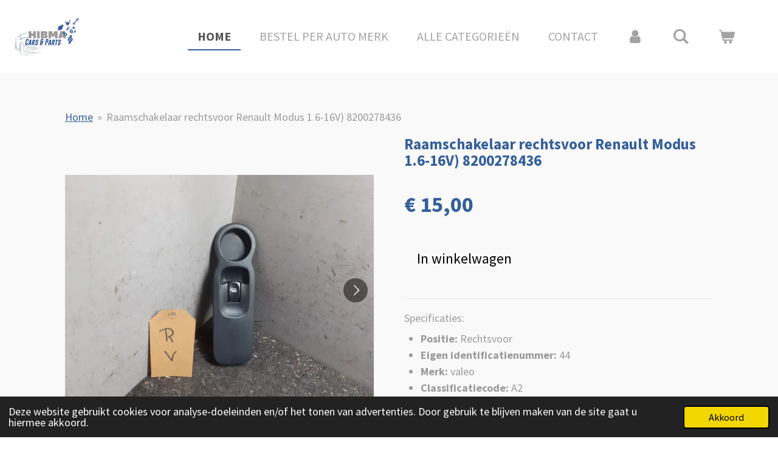

--- FILE ---
content_type: text/html; charset=UTF-8
request_url: https://www.hibmacarsenparts.nl/product/4193164/raamschakelaar-rechtsvoor-renault-modus-1-6-16v-8200278436
body_size: 13195
content:
<!DOCTYPE html>
<html lang="nl">
    <head>
        <meta http-equiv="Content-Type" content="text/html; charset=utf-8">
        <meta name="viewport" content="width=device-width, initial-scale=1.0, maximum-scale=5.0">
        <meta http-equiv="X-UA-Compatible" content="IE=edge">
        <link rel="canonical" href="https://www.hibmacarsenparts.nl/product/4193164/raamschakelaar-rechtsvoor-renault-modus-1-6-16v-8200278436">
        <link rel="sitemap" type="application/xml" href="https://www.hibmacarsenparts.nl/sitemap.xml">
        <meta property="og:title" content="Raamschakelaar rechtsvoor Renault Modus 1.6-16V) 8200278436">
        <meta property="og:url" content="https://www.hibmacarsenparts.nl/product/4193164/raamschakelaar-rechtsvoor-renault-modus-1-6-16v-8200278436">
        <base href="https://www.hibmacarsenparts.nl/">
        <meta name="description" property="og:description" content="Specificaties:Positie: Rechtsvoor
Eigen identificatienummer: 44
Merk: valeo
Classificatiecode: A2
Aantal deuren: 5


Onderdeelnummer:
8200278436

Dit onderdeel is o.a. geschikt voor:Renault Modus • (&#039;04-&#039;12)
">
                <script nonce="18a9b2db4eb44134a441dd099e68e817">
            
            window.JOUWWEB = window.JOUWWEB || {};
            window.JOUWWEB.application = window.JOUWWEB.application || {};
            window.JOUWWEB.application = {"backends":[{"domain":"jouwweb.nl","freeDomain":"jouwweb.site"},{"domain":"webador.com","freeDomain":"webadorsite.com"},{"domain":"webador.de","freeDomain":"webadorsite.com"},{"domain":"webador.fr","freeDomain":"webadorsite.com"},{"domain":"webador.es","freeDomain":"webadorsite.com"},{"domain":"webador.it","freeDomain":"webadorsite.com"},{"domain":"jouwweb.be","freeDomain":"jouwweb.site"},{"domain":"webador.ie","freeDomain":"webadorsite.com"},{"domain":"webador.co.uk","freeDomain":"webadorsite.com"},{"domain":"webador.at","freeDomain":"webadorsite.com"},{"domain":"webador.be","freeDomain":"webadorsite.com"},{"domain":"webador.ch","freeDomain":"webadorsite.com"},{"domain":"webador.ch","freeDomain":"webadorsite.com"},{"domain":"webador.mx","freeDomain":"webadorsite.com"},{"domain":"webador.com","freeDomain":"webadorsite.com"},{"domain":"webador.dk","freeDomain":"webadorsite.com"},{"domain":"webador.se","freeDomain":"webadorsite.com"},{"domain":"webador.no","freeDomain":"webadorsite.com"},{"domain":"webador.fi","freeDomain":"webadorsite.com"},{"domain":"webador.ca","freeDomain":"webadorsite.com"},{"domain":"webador.ca","freeDomain":"webadorsite.com"},{"domain":"webador.pl","freeDomain":"webadorsite.com"},{"domain":"webador.com.au","freeDomain":"webadorsite.com"},{"domain":"webador.nz","freeDomain":"webadorsite.com"}],"editorLocale":"nl-NL","editorTimezone":"Europe\/Amsterdam","editorLanguage":"nl","analytics4TrackingId":"G-E6PZPGE4QM","analyticsDimensions":[],"backendDomain":"www.jouwweb.nl","backendShortDomain":"jouwweb.nl","backendKey":"jouwweb-nl","freeWebsiteDomain":"jouwweb.site","noSsl":false,"build":{"reference":"c472a8e"},"linkHostnames":["www.jouwweb.nl","www.webador.com","www.webador.de","www.webador.fr","www.webador.es","www.webador.it","www.jouwweb.be","www.webador.ie","www.webador.co.uk","www.webador.at","www.webador.be","www.webador.ch","fr.webador.ch","www.webador.mx","es.webador.com","www.webador.dk","www.webador.se","www.webador.no","www.webador.fi","www.webador.ca","fr.webador.ca","www.webador.pl","www.webador.com.au","www.webador.nz"],"assetsUrl":"https:\/\/assets.jwwb.nl","loginUrl":"https:\/\/www.jouwweb.nl\/inloggen","publishUrl":"https:\/\/www.jouwweb.nl\/v2\/website\/1575089\/publish-proxy","adminUserOrIp":false,"pricing":{"plans":{"lite":{"amount":"700","currency":"EUR"},"pro":{"amount":"1200","currency":"EUR"},"business":{"amount":"2400","currency":"EUR"}},"yearlyDiscount":{"price":{"amount":"4800","currency":"EUR"},"ratio":0.17,"percent":"17%","discountPrice":{"amount":"4800","currency":"EUR"},"termPricePerMonth":{"amount":"2400","currency":"EUR"},"termPricePerYear":{"amount":"24000","currency":"EUR"}}},"hcUrl":{"add-product-variants":"https:\/\/help.jouwweb.nl\/hc\/nl\/articles\/28594307773201","basic-vs-advanced-shipping":"https:\/\/help.jouwweb.nl\/hc\/nl\/articles\/28594268794257","html-in-head":"https:\/\/help.jouwweb.nl\/hc\/nl\/articles\/28594336422545","link-domain-name":"https:\/\/help.jouwweb.nl\/hc\/nl\/articles\/28594325307409","optimize-for-mobile":"https:\/\/help.jouwweb.nl\/hc\/nl\/articles\/28594312927121","seo":"https:\/\/help.jouwweb.nl\/hc\/nl\/sections\/28507243966737","transfer-domain-name":"https:\/\/help.jouwweb.nl\/hc\/nl\/articles\/28594325232657","website-not-secure":"https:\/\/help.jouwweb.nl\/hc\/nl\/articles\/28594252935825"}};
            window.JOUWWEB.brand = {"type":"jouwweb","name":"JouwWeb","domain":"JouwWeb.nl","supportEmail":"support@jouwweb.nl"};
                    
                window.JOUWWEB = window.JOUWWEB || {};
                window.JOUWWEB.websiteRendering = {"locale":"nl-NL","timezone":"Europe\/Amsterdam","routes":{"api\/upload\/product-field":"\/_api\/upload\/product-field","checkout\/cart":"\/winkelwagen","payment":"\/bestelling-afronden\/:publicOrderId","payment\/forward":"\/bestelling-afronden\/:publicOrderId\/forward","public-order":"\/bestelling\/:publicOrderId","checkout\/authorize":"\/winkelwagen\/authorize\/:gateway","wishlist":"\/verlanglijst"}};
                                                    window.JOUWWEB.website = {"id":1575089,"locale":"nl-NL","enabled":true,"title":"Hibma Cars en Parts","hasTitle":true,"roleOfLoggedInUser":null,"ownerLocale":"nl-NL","plan":"business","freeWebsiteDomain":"jouwweb.site","backendKey":"jouwweb-nl","currency":"EUR","defaultLocale":"nl-NL","url":"https:\/\/www.hibmacarsenparts.nl\/","homepageSegmentId":5907520,"category":"webshop","isOffline":false,"isPublished":true,"locales":["nl-NL"],"allowed":{"ads":false,"credits":true,"externalLinks":true,"slideshow":true,"customDefaultSlideshow":true,"hostedAlbums":true,"moderators":true,"mailboxQuota":10,"statisticsVisitors":true,"statisticsDetailed":true,"statisticsMonths":-1,"favicon":true,"password":true,"freeDomains":0,"freeMailAccounts":1,"canUseLanguages":false,"fileUpload":true,"legacyFontSize":false,"webshop":true,"products":-1,"imageText":false,"search":true,"audioUpload":true,"videoUpload":5000,"allowDangerousForms":false,"allowHtmlCode":true,"mobileBar":true,"sidebar":true,"poll":false,"allowCustomForms":true,"allowBusinessListing":true,"allowCustomAnalytics":true,"allowAccountingLink":true,"digitalProducts":true,"sitemapElement":true},"mobileBar":{"enabled":true,"theme":"accent","email":{"active":true,"value":"das.auto@live.nl"},"location":{"active":true,"value":"Kalkh\u00faswei 14, 9295 KN Westergeest, Nederland"},"phone":{"active":false},"whatsapp":{"active":true,"value":"+31634528414"},"social":{"active":true,"network":"facebook","value":"HIBMA-Cars-Parts-2289303234449319"}},"webshop":{"enabled":true,"currency":"EUR","taxEnabled":false,"taxInclusive":true,"vatDisclaimerVisible":false,"orderNotice":"<p>Indien je speciale wensen hebt kun je deze doorgeven via het Opmerkingen-veld in de laatste stap.<br \/>\r\n<br \/>\r\nBestel je vanuit en naar Belgi\u00eb of Duitsland? Houd er rekening mee dat er extra geld in rekening kan  worden gebracht.\u00a0<br \/>\r\n<br \/>\r\nIf you have special wishes, you can pass them on via the comments field (opmerkingen) in the last step.<br \/>\r\n<br \/>\r\nDo you order from Portugal, Belgium or Germany? We may charge additional costs for shipping<br \/>\r\n<br \/>\r\nNederland: 1 - 10 kg \u20ac8,50 | 10 - 23 kg \u20ac15,-<br \/>\r\n<br \/>\r\nPortugal, Duitsland &amp; Belgi\u00eb: 1-2 kg \u20ac9,30 | 2-5 kg | \u20ac19,50 | 5-10 kg \u20ac25,- | 10-20 kg \u20ac34,- | 20 - 23 kg \u20ac45,-<\/p>","orderConfirmation":"<p>Hartelijk bedankt voor je bestelling! Je ontvangt zo spoedig mogelijk bericht van ons over de afhandeling van je bestelling.<br \/>\r\n<br \/>\r\nThank you for your order! You will receive a message from us as soon as possible about the processing of your order.<\/p>","freeShipping":false,"freeShippingAmount":"0.00","shippingDisclaimerVisible":false,"pickupAllowed":true,"couponAllowed":false,"detailsPageAvailable":true,"socialMediaVisible":true,"termsPage":5928120,"termsPageUrl":"\/contact\/algemene-voorwaarden","extraTerms":null,"pricingVisible":true,"orderButtonVisible":true,"shippingAdvanced":true,"shippingAdvancedBackEnd":true,"soldOutVisible":false,"backInStockNotificationEnabled":false,"canAddProducts":true,"nextOrderNumber":1072,"allowedServicePoints":[],"sendcloudConfigured":true,"sendcloudFallbackPublicKey":"a3d50033a59b4a598f1d7ce7e72aafdf","taxExemptionAllowed":true,"invoiceComment":null,"emptyCartVisible":true,"minimumOrderPrice":null,"productNumbersEnabled":false,"wishlistEnabled":false,"hideTaxOnCart":false},"isTreatedAsWebshop":true};                            window.JOUWWEB.cart = {"products":[],"coupon":null,"shippingCountryCode":null,"shippingChoice":null,"breakdown":[]};                            window.JOUWWEB.scripts = ["website-rendering\/webshop"];                        window.parent.JOUWWEB.colorPalette = window.JOUWWEB.colorPalette;
        </script>
                <title>Raamschakelaar rechtsvoor Renault Modus 1.6-16V) 8200278436</title>
                                            <link href="https://primary.jwwb.nl/public/g/l/k/temp-ajeocwfiuilccjcuywbe/touch-icon-iphone.png?bust=1597129445" rel="apple-touch-icon" sizes="60x60">                                                <link href="https://primary.jwwb.nl/public/g/l/k/temp-ajeocwfiuilccjcuywbe/touch-icon-ipad.png?bust=1597129445" rel="apple-touch-icon" sizes="76x76">                                                <link href="https://primary.jwwb.nl/public/g/l/k/temp-ajeocwfiuilccjcuywbe/touch-icon-iphone-retina.png?bust=1597129445" rel="apple-touch-icon" sizes="120x120">                                                <link href="https://primary.jwwb.nl/public/g/l/k/temp-ajeocwfiuilccjcuywbe/touch-icon-ipad-retina.png?bust=1597129445" rel="apple-touch-icon" sizes="152x152">                                                <link href="https://primary.jwwb.nl/public/g/l/k/temp-ajeocwfiuilccjcuywbe/favicon.png?bust=1597129445" rel="shortcut icon">                                                <link href="https://primary.jwwb.nl/public/g/l/k/temp-ajeocwfiuilccjcuywbe/favicon.png?bust=1597129445" rel="icon">                                        <meta property="og:image" content="https&#x3A;&#x2F;&#x2F;primary.jwwb.nl&#x2F;public&#x2F;g&#x2F;l&#x2F;k&#x2F;temp-ajeocwfiuilccjcuywbe&#x2F;3wbpeg&#x2F;RaamschakelaarRV.jpg&#x3F;enable-io&#x3D;true&amp;enable&#x3D;upscale&amp;fit&#x3D;bounds&amp;width&#x3D;1200">
                    <meta property="og:image" content="https&#x3A;&#x2F;&#x2F;primary.jwwb.nl&#x2F;public&#x2F;g&#x2F;l&#x2F;k&#x2F;temp-ajeocwfiuilccjcuywbe&#x2F;8gt0t6&#x2F;RaamschakelaarRV2-2.jpg&#x3F;enable-io&#x3D;true&amp;enable&#x3D;upscale&amp;fit&#x3D;bounds&amp;width&#x3D;1200">
                    <meta property="og:image" content="https&#x3A;&#x2F;&#x2F;primary.jwwb.nl&#x2F;public&#x2F;g&#x2F;l&#x2F;k&#x2F;temp-ajeocwfiuilccjcuywbe&#x2F;yc51zv&#x2F;nietgoed-300x202.png">
                                    <meta name="twitter:card" content="summary_large_image">
                        <meta property="twitter:image" content="https&#x3A;&#x2F;&#x2F;primary.jwwb.nl&#x2F;public&#x2F;g&#x2F;l&#x2F;k&#x2F;temp-ajeocwfiuilccjcuywbe&#x2F;3wbpeg&#x2F;RaamschakelaarRV.jpg&#x3F;enable-io&#x3D;true&amp;enable&#x3D;upscale&amp;fit&#x3D;bounds&amp;width&#x3D;1200">
                                                    <script src="https://www.google.com/recaptcha/enterprise.js?hl=nl&amp;render=explicit" nonce="18a9b2db4eb44134a441dd099e68e817" data-turbo-track="reload"></script>
<script src="https://plausible.io/js/script.manual.js" nonce="18a9b2db4eb44134a441dd099e68e817" data-turbo-track="reload" defer data-domain="shard14.jouwweb.nl"></script>
<link rel="stylesheet" type="text/css" href="https://gfonts.jwwb.nl/css?display=fallback&amp;family=Source+Sans+Pro%3A400%2C700%2C400italic%2C700italic" nonce="18a9b2db4eb44134a441dd099e68e817" data-turbo-track="dynamic">
<script src="https://assets.jwwb.nl/assets/build/website-rendering/nl-NL.js?bust=af8dcdef13a1895089e9" nonce="18a9b2db4eb44134a441dd099e68e817" data-turbo-track="reload" defer></script>
<script src="https://assets.jwwb.nl/assets/website-rendering/runtime.d9e65c74d3b5e295ad0f.js?bust=5de238b33c4b1a20f3c0" nonce="18a9b2db4eb44134a441dd099e68e817" data-turbo-track="reload" defer></script>
<script src="https://assets.jwwb.nl/assets/website-rendering/103.3d75ec3708e54af67f50.js?bust=cb0aa3c978e146edbd0d" nonce="18a9b2db4eb44134a441dd099e68e817" data-turbo-track="reload" defer></script>
<script src="https://assets.jwwb.nl/assets/website-rendering/main.6c004a767490927f72a8.js?bust=0aecfeb21e6e5b700b49" nonce="18a9b2db4eb44134a441dd099e68e817" data-turbo-track="reload" defer></script>
<link rel="preload" href="https://assets.jwwb.nl/assets/website-rendering/styles.f78188d346eb1faf64a5.css?bust=7a6e6f2cb6becdc09bb5" as="style">
<link rel="preload" href="https://assets.jwwb.nl/assets/website-rendering/fonts/icons-website-rendering/font/website-rendering.woff2?bust=bd2797014f9452dadc8e" as="font" crossorigin>
<link rel="preconnect" href="https://gfonts.jwwb.nl">
<link rel="stylesheet" type="text/css" href="https://assets.jwwb.nl/assets/website-rendering/styles.f78188d346eb1faf64a5.css?bust=7a6e6f2cb6becdc09bb5" nonce="18a9b2db4eb44134a441dd099e68e817" data-turbo-track="dynamic">
<link rel="preconnect" href="https://assets.jwwb.nl">
<link rel="stylesheet" type="text/css" href="https://primary.jwwb.nl/public/g/l/k/temp-ajeocwfiuilccjcuywbe/style.css?bust=1767908094" nonce="18a9b2db4eb44134a441dd099e68e817" data-turbo-track="dynamic">    </head>
    <body
        id="top"
        class="jw-is-no-slideshow jw-header-is-image jw-is-segment-product jw-is-frontend jw-is-no-sidebar jw-is-no-messagebar jw-is-no-touch-device jw-is-no-mobile"
                                    data-jouwweb-page="4193164"
                                                data-jouwweb-segment-id="4193164"
                                                data-jouwweb-segment-type="product"
                                                data-template-threshold="960"
                                                data-template-name="business-banner"
                            itemscope
        itemtype="https://schema.org/Product"
    >
                                    <meta itemprop="url" content="https://www.hibmacarsenparts.nl/product/4193164/raamschakelaar-rechtsvoor-renault-modus-1-6-16v-8200278436">
        <div class="jw-background"></div>
        <div class="jw-body">
            <div class="jw-mobile-menu jw-mobile-is-logo js-mobile-menu">
            <button
            type="button"
            class="jw-mobile-menu__button jw-mobile-toggle"
            aria-label="Open / sluit menu"
        >
            <span class="jw-icon-burger"></span>
        </button>
        <div class="jw-mobile-header jw-mobile-header--image">
        <a            class="jw-mobile-header-content"
                            href="/"
                        >
                            <img class="jw-mobile-logo jw-mobile-logo--square" src="https://primary.jwwb.nl/public/g/l/k/temp-ajeocwfiuilccjcuywbe/t9xl63/image.png?enable-io=true&amp;enable=upscale&amp;height=70" srcset="https://primary.jwwb.nl/public/g/l/k/temp-ajeocwfiuilccjcuywbe/t9xl63/image.png?enable-io=true&amp;enable=upscale&amp;height=70 1x, https://primary.jwwb.nl/public/g/l/k/temp-ajeocwfiuilccjcuywbe/t9xl63/image.png?enable-io=true&amp;enable=upscale&amp;height=140&amp;quality=70 2x" alt="Hibma Cars en Parts" title="Hibma Cars en Parts">                                </a>
    </div>

        <a
        href="/winkelwagen"
        class="jw-mobile-menu__button jw-mobile-header-cart">
        <span class="jw-icon-badge-wrapper">
            <span class="website-rendering-icon-basket"></span>
            <span class="jw-icon-badge hidden"></span>
        </span>
    </a>
    
    </div>
    <div class="jw-mobile-menu-search jw-mobile-menu-search--hidden">
        <form
            action="/zoeken"
            method="get"
            class="jw-mobile-menu-search__box"
        >
            <input
                type="text"
                name="q"
                value=""
                placeholder="Zoeken..."
                class="jw-mobile-menu-search__input"
            >
            <button type="submit" class="jw-btn jw-btn--style-flat jw-mobile-menu-search__button">
                <span class="website-rendering-icon-search"></span>
            </button>
            <button type="button" class="jw-btn jw-btn--style-flat jw-mobile-menu-search__button js-cancel-search">
                <span class="website-rendering-icon-cancel"></span>
            </button>
        </form>
    </div>
            <script nonce="18a9b2db4eb44134a441dd099e68e817">
    JOUWWEB.templateConfig = {
        header: {
            mobileSelector: '.jw-mobile-menu',
            updatePusher: function (headerHeight, state) {
                $('.jw-menu-clone').css('top', headerHeight);
            },
        },
    };
</script>
<header class="header-wrap js-topbar-content-container">
    <div class="header">
        <div class="jw-header-logo">
            <div
    id="jw-header-image-container"
    class="jw-header jw-header-image jw-header-image-toggle"
    style="flex-basis: 113px; max-width: 113px; flex-shrink: 1;"
>
            <a href="/">
        <img id="jw-header-image" data-image-id="29350735" srcset="https://primary.jwwb.nl/public/g/l/k/temp-ajeocwfiuilccjcuywbe/t9xl63/image.png?enable-io=true&amp;width=113 113w, https://primary.jwwb.nl/public/g/l/k/temp-ajeocwfiuilccjcuywbe/t9xl63/image.png?enable-io=true&amp;width=226 226w" class="jw-header-image" title="Hibma Cars en Parts" style="max-height: 80px;" sizes="113px" width="113" height="80" intrinsicsize="113.00 x 80.00" alt="Hibma Cars en Parts">                </a>
    </div>
        <div
    class="jw-header jw-header-title-container jw-header-text jw-header-text-toggle"
    data-stylable="true"
>
    <a        id="jw-header-title"
        class="jw-header-title"
                    href="/"
            >
        Hibma Cars en Parts    </a>
</div>
</div>
    </div>
    <nav class="menu jw-menu-copy">
        <ul
    id="jw-menu"
    class="jw-menu jw-menu-horizontal"
            >
            <li
    class="jw-menu-item jw-menu-is-active"
>
        <a        class="jw-menu-link js-active-menu-item"
        href="/"                                            data-page-link-id="5907520"
                            >
                <span class="">
            Home        </span>
            </a>
                </li>
            <li
    class="jw-menu-item"
>
        <a        class="jw-menu-link"
        href="/bestel-per-auto-merk-1"                                            data-page-link-id="7464261"
                            >
                <span class="">
            Bestel per auto merk        </span>
            </a>
                </li>
            <li
    class="jw-menu-item"
>
        <a        class="jw-menu-link"
        href="/alle-categorieen-1"                                            data-page-link-id="7716352"
                            >
                <span class="">
            Alle categorieën        </span>
            </a>
                </li>
            <li
    class="jw-menu-item"
>
        <a        class="jw-menu-link"
        href="/contact"                                            data-page-link-id="5928118"
                            >
                <span class="">
            Contact        </span>
            </a>
                </li>
            <li
    class="jw-menu-item"
>
        <a        class="jw-menu-link jw-menu-link--icon"
        href="/account"                                                            title="Account"
            >
                                <span class="website-rendering-icon-user"></span>
                            <span class="hidden-desktop-horizontal-menu">
            Account        </span>
            </a>
                </li>
            <li
    class="jw-menu-item jw-menu-search-item"
>
        <button        class="jw-menu-link jw-menu-link--icon jw-text-button"
                                                                    title="Zoeken"
            >
                                <span class="website-rendering-icon-search"></span>
                            <span class="hidden-desktop-horizontal-menu">
            Zoeken        </span>
            </button>
                
            <div class="jw-popover-container jw-popover-container--inline is-hidden">
                <div class="jw-popover-backdrop"></div>
                <div class="jw-popover">
                    <div class="jw-popover__arrow"></div>
                    <div class="jw-popover__content jw-section-white">
                        <form  class="jw-search" action="/zoeken" method="get">
                            
                            <input class="jw-search__input" type="text" name="q" value="" placeholder="Zoeken..." >
                            <button class="jw-search__submit" type="submit">
                                <span class="website-rendering-icon-search"></span>
                            </button>
                        </form>
                    </div>
                </div>
            </div>
                        </li>
            <li
    class="jw-menu-item js-menu-cart-item "
>
        <a        class="jw-menu-link jw-menu-link--icon"
        href="/winkelwagen"                                                            title="Winkelwagen"
            >
                                    <span class="jw-icon-badge-wrapper">
                        <span class="website-rendering-icon-basket"></span>
                                            <span class="jw-icon-badge hidden">
                    0                </span>
                            <span class="hidden-desktop-horizontal-menu">
            Winkelwagen        </span>
            </a>
                </li>
    
    </ul>

    <script nonce="18a9b2db4eb44134a441dd099e68e817" id="jw-mobile-menu-template" type="text/template">
        <ul id="jw-menu" class="jw-menu jw-menu-horizontal jw-menu-spacing--mobile-bar">
                            <li
    class="jw-menu-item jw-menu-search-item"
>
                
                 <li class="jw-menu-item jw-mobile-menu-search-item">
                    <form class="jw-search" action="/zoeken" method="get">
                        <input class="jw-search__input" type="text" name="q" value="" placeholder="Zoeken...">
                        <button class="jw-search__submit" type="submit">
                            <span class="website-rendering-icon-search"></span>
                        </button>
                    </form>
                </li>
                        </li>
                            <li
    class="jw-menu-item jw-menu-is-active"
>
        <a        class="jw-menu-link js-active-menu-item"
        href="/"                                            data-page-link-id="5907520"
                            >
                <span class="">
            Home        </span>
            </a>
                </li>
                            <li
    class="jw-menu-item"
>
        <a        class="jw-menu-link"
        href="/bestel-per-auto-merk-1"                                            data-page-link-id="7464261"
                            >
                <span class="">
            Bestel per auto merk        </span>
            </a>
                </li>
                            <li
    class="jw-menu-item"
>
        <a        class="jw-menu-link"
        href="/alle-categorieen-1"                                            data-page-link-id="7716352"
                            >
                <span class="">
            Alle categorieën        </span>
            </a>
                </li>
                            <li
    class="jw-menu-item"
>
        <a        class="jw-menu-link"
        href="/contact"                                            data-page-link-id="5928118"
                            >
                <span class="">
            Contact        </span>
            </a>
                </li>
                            <li
    class="jw-menu-item"
>
        <a        class="jw-menu-link jw-menu-link--icon"
        href="/account"                                                            title="Account"
            >
                                <span class="website-rendering-icon-user"></span>
                            <span class="hidden-desktop-horizontal-menu">
            Account        </span>
            </a>
                </li>
            
                    </ul>
    </script>
    </nav>
</header>
<div class="main-content">
    
<main class="block-content">
    <div data-section-name="content" class="jw-section jw-section-content jw-responsive">
        <div class="jw-strip jw-strip--default jw-strip--style-color jw-strip--primary jw-strip--color-default jw-strip--padding-start"><div class="jw-strip__content-container"><div class="jw-strip__content jw-responsive">    
                        <nav class="jw-breadcrumbs" aria-label="Kruimelpad"><ol><li><a href="/" class="jw-breadcrumbs__link">Home</a></li><li><span class="jw-breadcrumbs__separator" aria-hidden="true">&raquo;</span><a href="/product/4193164/raamschakelaar-rechtsvoor-renault-modus-1-6-16v-8200278436" class="jw-breadcrumbs__link jw-breadcrumbs__link--current" aria-current="page">Raamschakelaar rechtsvoor Renault Modus 1.6-16V) 8200278436</a></li></ol></nav>    <div
        class="product-page js-product-container"
        data-webshop-product="&#x7B;&quot;id&quot;&#x3A;4193164,&quot;title&quot;&#x3A;&quot;Raamschakelaar&#x20;rechtsvoor&#x20;Renault&#x20;Modus&#x20;1.6-16V&#x29;&#x20;8200278436&quot;,&quot;url&quot;&#x3A;&quot;&#x5C;&#x2F;product&#x5C;&#x2F;4193164&#x5C;&#x2F;raamschakelaar-rechtsvoor-renault-modus-1-6-16v-8200278436&quot;,&quot;variants&quot;&#x3A;&#x5B;&#x7B;&quot;id&quot;&#x3A;14196601,&quot;stock&quot;&#x3A;1,&quot;limited&quot;&#x3A;true,&quot;propertyValueIds&quot;&#x3A;&#x5B;&#x5D;&#x7D;&#x5D;,&quot;image&quot;&#x3A;&#x7B;&quot;id&quot;&#x3A;40896248,&quot;url&quot;&#x3A;&quot;https&#x3A;&#x5C;&#x2F;&#x5C;&#x2F;primary.jwwb.nl&#x5C;&#x2F;public&#x5C;&#x2F;g&#x5C;&#x2F;l&#x5C;&#x2F;k&#x5C;&#x2F;temp-ajeocwfiuilccjcuywbe&#x5C;&#x2F;RaamschakelaarRV.jpg&quot;,&quot;width&quot;&#x3A;800,&quot;height&quot;&#x3A;600&#x7D;&#x7D;"
        data-is-detail-view="1"
    >
                <div class="product-page__top">
            <h1 class="product-page__heading" itemprop="name">
                Raamschakelaar rechtsvoor Renault Modus 1.6-16V) 8200278436            </h1>
                                </div>
                                <div class="product-page__image-container">
                <div
                    class="image-gallery"
                    role="group"
                    aria-roledescription="carousel"
                    aria-label="Productafbeeldingen"
                >
                    <div class="image-gallery__main">
                        <div
                            class="image-gallery__slides"
                            aria-live="polite"
                            aria-atomic="false"
                        >
                                                                                            <div
                                    class="image-gallery__slide-container"
                                    role="group"
                                    aria-roledescription="slide"
                                    aria-hidden="false"
                                    aria-label="1 van 2"
                                >
                                    <a
                                        class="image-gallery__slide-item"
                                        href="https://primary.jwwb.nl/public/g/l/k/temp-ajeocwfiuilccjcuywbe/3wbpeg/RaamschakelaarRV.jpg"
                                        data-width="1920"
                                        data-height="1440"
                                        data-image-id="40896248"
                                        tabindex="0"
                                    >
                                        <div class="image-gallery__slide-image">
                                            <img
                                                                                                    itemprop="image"
                                                    alt="Raamschakelaar&#x20;rechtsvoor&#x20;Renault&#x20;Modus&#x20;1.6-16V&#x29;&#x20;8200278436"
                                                                                                src="https://primary.jwwb.nl/public/g/l/k/temp-ajeocwfiuilccjcuywbe/RaamschakelaarRV.jpg?enable-io=true&enable=upscale&width=600"
                                                srcset="https://primary.jwwb.nl/public/g/l/k/temp-ajeocwfiuilccjcuywbe/3wbpeg/RaamschakelaarRV.jpg?enable-io=true&width=600 600w"
                                                sizes="(min-width: 960px) 50vw, 100vw"
                                                width="1920"
                                                height="1440"
                                            >
                                        </div>
                                    </a>
                                </div>
                                                                                            <div
                                    class="image-gallery__slide-container"
                                    role="group"
                                    aria-roledescription="slide"
                                    aria-hidden="true"
                                    aria-label="2 van 2"
                                >
                                    <a
                                        class="image-gallery__slide-item"
                                        href="https://primary.jwwb.nl/public/g/l/k/temp-ajeocwfiuilccjcuywbe/8gt0t6/RaamschakelaarRV2-2.jpg"
                                        data-width="1920"
                                        data-height="1440"
                                        data-image-id="40896250"
                                        tabindex="-1"
                                    >
                                        <div class="image-gallery__slide-image">
                                            <img
                                                                                                    alt=""
                                                                                                src="https://primary.jwwb.nl/public/g/l/k/temp-ajeocwfiuilccjcuywbe/RaamschakelaarRV2-2.jpg?enable-io=true&enable=upscale&width=600"
                                                srcset="https://primary.jwwb.nl/public/g/l/k/temp-ajeocwfiuilccjcuywbe/8gt0t6/RaamschakelaarRV2-2.jpg?enable-io=true&width=600 600w"
                                                sizes="(min-width: 960px) 50vw, 100vw"
                                                width="1920"
                                                height="1440"
                                            >
                                        </div>
                                    </a>
                                </div>
                                                    </div>
                        <div class="image-gallery__controls">
                            <button
                                type="button"
                                class="image-gallery__control image-gallery__control--prev image-gallery__control--disabled"
                                aria-label="Vorige afbeelding"
                            >
                                <span class="website-rendering-icon-left-open-big"></span>
                            </button>
                            <button
                                type="button"
                                class="image-gallery__control image-gallery__control--next"
                                aria-label="Volgende afbeelding"
                            >
                                <span class="website-rendering-icon-right-open-big"></span>
                            </button>
                        </div>
                    </div>
                                            <div
                            class="image-gallery__thumbnails"
                            role="group"
                            aria-label="Kies afbeelding om weer te geven."
                        >
                                                                                            <a
                                    class="image-gallery__thumbnail-item image-gallery__thumbnail-item--active"
                                    role="button"
                                    aria-disabled="true"
                                    aria-label="1 van 2"
                                    href="https://primary.jwwb.nl/public/g/l/k/temp-ajeocwfiuilccjcuywbe/3wbpeg/RaamschakelaarRV.jpg"
                                    data-image-id="40896248"
                                >
                                    <div class="image-gallery__thumbnail-image">
                                        <img
                                            srcset="https://primary.jwwb.nl/public/g/l/k/temp-ajeocwfiuilccjcuywbe/RaamschakelaarRV.jpg?enable-io=true&enable=upscale&fit=bounds&width=100&height=100 1x, https://primary.jwwb.nl/public/g/l/k/temp-ajeocwfiuilccjcuywbe/RaamschakelaarRV.jpg?enable-io=true&enable=upscale&fit=bounds&width=200&height=200 2x"
                                            alt=""
                                            width="100"
                                            height="100"
                                        >
                                    </div>
                                </a>
                                                                                            <a
                                    class="image-gallery__thumbnail-item"
                                    role="button"
                                    aria-disabled="false"
                                    aria-label="2 van 2"
                                    href="https://primary.jwwb.nl/public/g/l/k/temp-ajeocwfiuilccjcuywbe/8gt0t6/RaamschakelaarRV2-2.jpg"
                                    data-image-id="40896250"
                                >
                                    <div class="image-gallery__thumbnail-image">
                                        <img
                                            srcset="https://primary.jwwb.nl/public/g/l/k/temp-ajeocwfiuilccjcuywbe/RaamschakelaarRV2-2.jpg?enable-io=true&enable=upscale&fit=bounds&width=100&height=100 1x, https://primary.jwwb.nl/public/g/l/k/temp-ajeocwfiuilccjcuywbe/RaamschakelaarRV2-2.jpg?enable-io=true&enable=upscale&fit=bounds&width=200&height=200 2x"
                                            alt=""
                                            width="100"
                                            height="100"
                                        >
                                    </div>
                                </a>
                                                    </div>
                                    </div>
            </div>
                <div class="product-page__container">
            <div itemprop="offers" itemscope itemtype="https://schema.org/Offer">
                                <meta itemprop="availability" content="https://schema.org/InStock">
                                                        <meta itemprop="price" content="15.00">
                    <meta itemprop="priceCurrency" content="EUR">
                    <div class="product-page__price-container">
                        <div class="product__price js-product-container__price">
                            <span class="product__price__price">€ 15,00</span>
                        </div>
                        <div class="product__free-shipping-motivator js-product-container__free-shipping-motivator"></div>
                    </div>
                                                </div>
                                    <div class="product-page__button-container">
                                <button
    type="button"
    class="jw-btn product__add-to-cart js-product-container__button jw-btn--size-default"
    title="In&#x20;winkelwagen"
        >
    <span>In winkelwagen</span>
</button>
                            </div>
            <div class="product-page__button-notice hidden js-product-container__button-notice"></div>
            
                            <div class="product-page__description" itemprop="description">
                                        <p>Specificaties:</p>
<ul>
<li><strong>Positie:</strong><span>&nbsp;</span>Rechtsvoor</li>
<li><strong>Eigen identificatienummer:</strong><span>&nbsp;</span>44</li>
<li><strong>Merk:</strong><span>&nbsp;</span>valeo</li>
<li><strong>Classificatiecode:</strong><span>&nbsp;</span>A2</li>
<li><strong>Aantal deuren:</strong><span>&nbsp;</span>5</li>
</ul>
<p><em>Onderdeelnummer:<br />8200278436<br /><br />Dit onderdeel is o.a. geschikt voor:<strong>Renault Modus &bull; ('04-'12)</strong></em></p>                </div>
                                                    <div class="product-page__social">
                    <div
    id="jw-element-"
    data-jw-element-id=""
        class="jw-tree-node jw-element jw-social-share jw-node-is-first-child jw-node-is-last-child"
>
    <div class="jw-element-social-share" style="text-align: left">
    <div class="share-button-container share-button-container--buttons-mini share-button-container--align-left jw-element-content">
                                                                <a
                    class="share-button share-button--facebook jw-element-social-share-button jw-element-social-share-button-facebook "
                                            href=""
                        data-href-template="http://www.facebook.com/sharer/sharer.php?u=[url]"
                                                            rel="nofollow noopener noreferrer"
                    target="_blank"
                >
                    <span class="share-button__icon website-rendering-icon-facebook"></span>
                    <span class="share-button__label">Delen</span>
                </a>
                                                                            <a
                    class="share-button share-button--twitter jw-element-social-share-button jw-element-social-share-button-twitter "
                                            href=""
                        data-href-template="http://x.com/intent/post?text=[url]"
                                                            rel="nofollow noopener noreferrer"
                    target="_blank"
                >
                    <span class="share-button__icon website-rendering-icon-x-logo"></span>
                    <span class="share-button__label">Deel</span>
                </a>
                                                                            <a
                    class="share-button share-button--linkedin jw-element-social-share-button jw-element-social-share-button-linkedin "
                                            href=""
                        data-href-template="http://www.linkedin.com/shareArticle?mini=true&amp;url=[url]"
                                                            rel="nofollow noopener noreferrer"
                    target="_blank"
                >
                    <span class="share-button__icon website-rendering-icon-linkedin"></span>
                    <span class="share-button__label">Share</span>
                </a>
                                                                                        <a
                    class="share-button share-button--whatsapp jw-element-social-share-button jw-element-social-share-button-whatsapp  share-button--mobile-only"
                                            href=""
                        data-href-template="whatsapp://send?text=[url]"
                                                            rel="nofollow noopener noreferrer"
                    target="_blank"
                >
                    <span class="share-button__icon website-rendering-icon-whatsapp"></span>
                    <span class="share-button__label">Delen</span>
                </a>
                                    </div>
    </div>
</div>                </div>
                    </div>
    </div>

    </div></div></div>
<div class="product-page__content">
    <div
    id="jw-element-116758524"
    data-jw-element-id="116758524"
        class="jw-tree-node jw-element jw-strip-root jw-tree-container jw-node-is-first-child jw-node-is-last-child"
>
    <div
    id="jw-element-346434827"
    data-jw-element-id="346434827"
        class="jw-tree-node jw-element jw-strip jw-tree-container jw-tree-container--empty jw-strip--default jw-strip--style-color jw-strip--color-default jw-strip--padding-both jw-node-is-first-child jw-strip--primary jw-node-is-last-child"
>
    <div class="jw-strip__content-container"><div class="jw-strip__content jw-responsive"></div></div></div></div></div>
            </div>
</main>
    </div>
<footer class="block-footer">
    <div
        data-section-name="footer"
        class="jw-section jw-section-footer jw-responsive"
    >
                <div class="jw-strip jw-strip--default jw-strip--style-color jw-strip--primary jw-strip--color-default jw-strip--padding-both"><div class="jw-strip__content-container"><div class="jw-strip__content jw-responsive">            <div
    id="jw-element-88315995"
    data-jw-element-id="88315995"
        class="jw-tree-node jw-element jw-simple-root jw-tree-container jw-node-is-first-child jw-node-is-last-child"
>
    <div
    id="jw-element-88318644"
    data-jw-element-id="88318644"
        class="jw-tree-node jw-element jw-spacer jw-node-is-first-child"
>
    <div
    class="jw-element-spacer-container "
    style="height: 20px"
>
    </div>
</div><div
    id="jw-element-88315900"
    data-jw-element-id="88315900"
        class="jw-tree-node jw-element jw-columns jw-tree-container jw-tree-horizontal jw-columns--mode-flex"
>
    <div
    id="jw-element-88316145"
    data-jw-element-id="88316145"
            style="width: 50%"
        class="jw-tree-node jw-element jw-column jw-tree-container jw-node-is-first-child jw-responsive lt540 lt600 lt640 lt800"
>
    <div
    id="jw-element-88316238"
    data-jw-element-id="88316238"
        class="jw-tree-node jw-element jw-image-text jw-node-is-first-child"
>
    <div class="jw-element-imagetext-text">
            <h2 class="jw-heading-100">Vragen over een specifiek auto onderdeel? </h2>    </div>
</div><div
    id="jw-element-88332600"
    data-jw-element-id="88332600"
        class="jw-tree-node jw-element jw-spacer"
>
    <div
    class="jw-element-spacer-container "
    style="height: 10px"
>
    </div>
</div><div
    id="jw-element-88316146"
    data-jw-element-id="88316146"
        class="jw-tree-node jw-element jw-contact-form jw-node-is-last-child"
>
                <form method="POST" class="jw-form-container jw-form-horizontal">                                    
                <div class="jw-element-form-group"><label for="jwFormTmALm4_dynamic-form-454621-1772319" class="jw-element-form-label">Naam *</label><div class="jw-element-form-content"><input type="text" name="dynamic-form-454621-1772319" required="required" id="jwFormTmALm4_dynamic-form-454621-1772319" class="form-control&#x20;jw-element-form-input-text" value=""></div></div>                                                
                <div class="jw-element-form-group"><label for="jwFormRuCd2S_dynamic-form-454621-1772325" class="jw-element-form-label">06-nummer *</label><div class="jw-element-form-content"><input type="text" name="dynamic-form-454621-1772325" required="required" id="jwFormRuCd2S_dynamic-form-454621-1772325" class="form-control&#x20;jw-element-form-input-text" value=""></div></div>                                                
                <div class="jw-element-form-group"><label for="jwForm4YDw4R_dynamic-form-454621-1772320" class="jw-element-form-label">E-mailadres *</label><div class="jw-element-form-content"><input type="email" name="dynamic-form-454621-1772320" required="required" id="jwForm4YDw4R_dynamic-form-454621-1772320" class="form-control&#x20;jw-element-form-input-text" value=""></div></div>                                                
                <div class="jw-element-form-group"><label for="jwFormmXRrvs_dynamic-form-454621-1772321" class="jw-element-form-label">Bericht *</label><div class="jw-element-form-content"><textarea name="dynamic-form-454621-1772321" required="required" id="jwFormmXRrvs_dynamic-form-454621-1772321" class="form-control&#x20;jw-element-form-input-text"></textarea></div></div>                                    <div class="hidden"><label for="jwFormLSE2KQ_captcha" class="jw-element-form-label">Laat dit veld leeg</label><div class="jw-element-form-content"><input type="text" name="captcha" id="jwFormLSE2KQ_captcha" class="form-control&#x20;jw-element-form-input-text" value=""></div></div>        <input type="hidden" name="csrf_454621" id="jwFormF1Ajyg_csrf_454621" value="SJVsVGiE9FfZ2n4h">                                        <input type="hidden" name="captcha-response" data-sitekey="6Lf2k5ApAAAAAHnwq8755XMiirIOTY2Cw_UdHdfa" data-action="CONTACT" id="jwForm2gtqcY_captcha-response" value="">        <div
            class="jw-element-form-group captcha-form-group hidden"
            data-jw-controller="website--form--lazy-captcha-group"        >
            <div class="jw-element-form-content">
                <div class="captcha-widget" data-jw-controller="common--form--captcha-checkbox" data-common--form--captcha-checkbox-action-value="CONTACT" data-common--form--captcha-checkbox-sitekey-value="6Lf2k5ApAAAAAHnwq8755XMiirIOTY2Cw_UdHdfa"></div>                            </div>
        </div>
            <div class="jw-element-form-group">
                                        <div class="jw-element-form-content">
                    <button
                        type="submit"
                        class="jw-btn jw-btn--size-small"
                        name="submit"
                    >
                        <div class="jw-btn-caption">Verzenden</div>
                    </button>
                </div>
                    </div>
    </form></div></div><div
    id="jw-element-88315913"
    data-jw-element-id="88315913"
            style="width: 50%"
        class="jw-tree-node jw-element jw-column jw-tree-container jw-node-is-last-child jw-responsive lt540 lt600 lt640 lt800"
>
    <div
    id="jw-element-88315871"
    data-jw-element-id="88315871"
        class="jw-tree-node jw-element jw-map jw-node-is-first-child jw-node-is-last-child"
>
        <div class="jw-map-wrapper jw-map--marker-accent">
        <div
            id="jw-map-88315871"
            class="jw-map-div"
            style="min-height: 300px;"
            data-lat="53.2893308"
            data-lng="6.0832808"
            data-zoom="13"
            data-controls="1"
            data-location="Kalkhúswei 14, 9295 KN Westergeest, Nederland"
            data-location-lat="53.2893308"
            data-location-lng="6.0832808"
            data-theme="leshine"
        ></div>
            </div>
</div></div></div><div
    id="jw-element-88329795"
    data-jw-element-id="88329795"
        class="jw-tree-node jw-element jw-spacer"
>
    <div
    class="jw-element-spacer-container "
    style="height: 25px"
>
    </div>
</div><div
    id="jw-element-88329138"
    data-jw-element-id="88329138"
        class="jw-tree-node jw-element jw-columns jw-tree-container jw-tree-horizontal jw-columns--mode-flex jw-node-is-last-child"
>
    <div
    id="jw-element-88331837"
    data-jw-element-id="88331837"
            style="width: 25%"
        class="jw-tree-node jw-element jw-column jw-tree-container jw-node-is-first-child jw-responsive lt300 lt400 lt480 lt540 lt600 lt640 lt800"
>
    <div
    id="jw-element-88329384"
    data-jw-element-id="88329384"
        class="jw-tree-node jw-element jw-image-text jw-node-is-first-child"
>
    <div class="jw-element-imagetext-text">
            <h2 class="jw-heading-100">Contact</h2>    </div>
</div><div
    id="jw-element-88329218"
    data-jw-element-id="88329218"
        class="jw-tree-node jw-element jw-image-text jw-node-is-last-child"
>
    <div class="jw-element-imagetext-text">
            <p>Haize Hibma<br />Kalkhuswei 14<br />9295 KN&nbsp;WESTERGEEST<br />T: 06-34528414<br />E: <a href="mailto:das.auto@live.nl">das.auto@live.nl</a></p>    </div>
</div></div><div
    id="jw-element-88329506"
    data-jw-element-id="88329506"
            style="width: 25%"
        class="jw-tree-node jw-element jw-column jw-tree-container jw-responsive lt300 lt400 lt480 lt540 lt600 lt640 lt800"
>
    <div
    id="jw-element-88329172"
    data-jw-element-id="88329172"
        class="jw-tree-node jw-element jw-image-text jw-node-is-first-child"
>
    <div class="jw-element-imagetext-text">
            <h2 class="jw-heading-100">HIBMA Cars &amp; Parts</h2>    </div>
</div><div
    id="jw-element-88329179"
    data-jw-element-id="88329179"
        class="jw-tree-node jw-element jw-image-text jw-node-is-last-child"
>
    <div class="jw-element-imagetext-text">
            <p>Bij <em>Haize</em> van HIBMA Cars en Parts ben je aan het juiste adres voor een breed assortiment aan goede kwaliteit tweedehands auto onderdelen, betaalbaar en een snelle service.</p>    </div>
</div></div><div
    id="jw-element-88329146"
    data-jw-element-id="88329146"
            style="width: 25%"
        class="jw-tree-node jw-element jw-column jw-tree-container jw-responsive lt300 lt400 lt480 lt540 lt600 lt640 lt800"
>
    <div
    id="jw-element-88329595"
    data-jw-element-id="88329595"
        class="jw-tree-node jw-element jw-image jw-node-is-first-child jw-node-is-last-child"
>
    <div
    class="jw-intent jw-element-image jw-element-content jw-element-image-is-left"
            style="width: 300px;"
    >
            
        
                <picture
            class="jw-element-image__image-wrapper jw-image-is-square jw-intrinsic"
            style="padding-top: 67.3333%;"
        >
                                            <img class="jw-element-image__image jw-intrinsic__item" style="--jw-element-image--pan-x: 0.5; --jw-element-image--pan-y: 0.5;" alt="" src="https://primary.jwwb.nl/public/g/l/k/temp-ajeocwfiuilccjcuywbe/nietgoed-300x202.png" srcset="https://primary.jwwb.nl/public/g/l/k/temp-ajeocwfiuilccjcuywbe/yc51zv/nietgoed-300x202.png?enable-io=true&amp;width=96 96w, https://primary.jwwb.nl/public/g/l/k/temp-ajeocwfiuilccjcuywbe/yc51zv/nietgoed-300x202.png?enable-io=true&amp;width=147 147w, https://primary.jwwb.nl/public/g/l/k/temp-ajeocwfiuilccjcuywbe/yc51zv/nietgoed-300x202.png?enable-io=true&amp;width=226 226w, https://primary.jwwb.nl/public/g/l/k/temp-ajeocwfiuilccjcuywbe/yc51zv/nietgoed-300x202.png?enable-io=true&amp;width=347 347w, https://primary.jwwb.nl/public/g/l/k/temp-ajeocwfiuilccjcuywbe/yc51zv/nietgoed-300x202.png?enable-io=true&amp;width=532 532w, https://primary.jwwb.nl/public/g/l/k/temp-ajeocwfiuilccjcuywbe/yc51zv/nietgoed-300x202.png?enable-io=true&amp;width=816 816w, https://primary.jwwb.nl/public/g/l/k/temp-ajeocwfiuilccjcuywbe/yc51zv/nietgoed-300x202.png?enable-io=true&amp;width=1252 1252w, https://primary.jwwb.nl/public/g/l/k/temp-ajeocwfiuilccjcuywbe/yc51zv/nietgoed-300x202.png?enable-io=true&amp;width=1920 1920w" sizes="auto, min(100vw, 1200px), 100vw" loading="lazy" width="300" height="202">                    </picture>

            </div>
</div></div><div
    id="jw-element-88329751"
    data-jw-element-id="88329751"
            style="width: 25%"
        class="jw-tree-node jw-element jw-column jw-tree-container jw-node-is-last-child jw-responsive lt300 lt400 lt480 lt540 lt600 lt640 lt800"
>
    <div
    id="jw-element-88332433"
    data-jw-element-id="88332433"
        class="jw-tree-node jw-element jw-image-text jw-node-is-first-child"
>
    <div class="jw-element-imagetext-text">
            <h2 class="jw-heading-100">Deel op social media</h2>    </div>
</div><div
    id="jw-element-88329760"
    data-jw-element-id="88329760"
        class="jw-tree-node jw-element jw-social-share"
>
    <div class="jw-element-social-share" style="text-align: left">
    <div class="share-button-container share-button-container--buttons-mini share-button-container--align-left jw-element-content">
                                                                <a
                    class="share-button share-button--facebook jw-element-social-share-button jw-element-social-share-button-facebook "
                                            href=""
                        data-href-template="http://www.facebook.com/sharer/sharer.php?u=[url]"
                                                            rel="nofollow noopener noreferrer"
                    target="_blank"
                >
                    <span class="share-button__icon website-rendering-icon-facebook"></span>
                    <span class="share-button__label">Delen</span>
                </a>
                                                                                                                <a
                    class="share-button share-button--whatsapp jw-element-social-share-button jw-element-social-share-button-whatsapp  share-button--mobile-only"
                                            href=""
                        data-href-template="whatsapp://send?text=[url]"
                                                            rel="nofollow noopener noreferrer"
                    target="_blank"
                >
                    <span class="share-button__icon website-rendering-icon-whatsapp"></span>
                    <span class="share-button__label">Delen</span>
                </a>
                                    </div>
    </div>
</div><div
    id="jw-element-88420077"
    data-jw-element-id="88420077"
        class="jw-tree-node jw-element jw-image-text"
>
    <div class="jw-element-imagetext-text">
            <p><a data-jwlink-type="page" data-jwlink-identifier="5928120" data-jwlink-title="Algemene voorwaarden" href="/contact/algemene-voorwaarden">Algemene voorwaarden</a></p>    </div>
</div><div
    id="jw-element-88420083"
    data-jw-element-id="88420083"
        class="jw-tree-node jw-element jw-image-text jw-node-is-last-child"
>
    <div class="jw-element-imagetext-text">
            <p><a data-jwlink-type="page" data-jwlink-identifier="5928122" data-jwlink-title="Privacybeleid" href="/contact/privacybeleid">Privacy beleid</a></p>    </div>
</div></div></div></div>                            <div class="jw-credits clear">
                    <div class="jw-credits-owner">
                        <div id="jw-footer-text">
                            <div class="jw-footer-text-content">
                                &copy; 2020 - 2026 Hibma Cars en Parts                            </div>
                        </div>
                    </div>
                    <div class="jw-credits-right">
                                                <div id="jw-credits-tool">
    <small>
        Powered by <a href="https://www.jouwweb.nl" rel="">JouwWeb</a>    </small>
</div>
                    </div>
                </div>
                    </div></div></div>    </div>
</footer>
            
<div class="jw-bottom-bar__container">
    </div>
<div class="jw-bottom-bar__spacer">
    </div>

            <div id="jw-variable-loaded" style="display: none;"></div>
            <div id="jw-variable-values" style="display: none;">
                                    <span data-jw-variable-key="background-color" class="jw-variable-value-background-color"></span>
                                    <span data-jw-variable-key="background" class="jw-variable-value-background"></span>
                                    <span data-jw-variable-key="font-family" class="jw-variable-value-font-family"></span>
                                    <span data-jw-variable-key="paragraph-color" class="jw-variable-value-paragraph-color"></span>
                                    <span data-jw-variable-key="paragraph-link-color" class="jw-variable-value-paragraph-link-color"></span>
                                    <span data-jw-variable-key="paragraph-font-size" class="jw-variable-value-paragraph-font-size"></span>
                                    <span data-jw-variable-key="heading-color" class="jw-variable-value-heading-color"></span>
                                    <span data-jw-variable-key="heading-link-color" class="jw-variable-value-heading-link-color"></span>
                                    <span data-jw-variable-key="heading-font-size" class="jw-variable-value-heading-font-size"></span>
                                    <span data-jw-variable-key="heading-font-family" class="jw-variable-value-heading-font-family"></span>
                                    <span data-jw-variable-key="menu-text-color" class="jw-variable-value-menu-text-color"></span>
                                    <span data-jw-variable-key="menu-text-link-color" class="jw-variable-value-menu-text-link-color"></span>
                                    <span data-jw-variable-key="menu-text-font-size" class="jw-variable-value-menu-text-font-size"></span>
                                    <span data-jw-variable-key="menu-font-family" class="jw-variable-value-menu-font-family"></span>
                                    <span data-jw-variable-key="menu-capitalize" class="jw-variable-value-menu-capitalize"></span>
                                    <span data-jw-variable-key="website-size" class="jw-variable-value-website-size"></span>
                                    <span data-jw-variable-key="footer-text-color" class="jw-variable-value-footer-text-color"></span>
                                    <span data-jw-variable-key="footer-text-link-color" class="jw-variable-value-footer-text-link-color"></span>
                                    <span data-jw-variable-key="footer-text-font-size" class="jw-variable-value-footer-text-font-size"></span>
                                    <span data-jw-variable-key="content-color" class="jw-variable-value-content-color"></span>
                                    <span data-jw-variable-key="header-color" class="jw-variable-value-header-color"></span>
                                    <span data-jw-variable-key="accent-color" class="jw-variable-value-accent-color"></span>
                                    <span data-jw-variable-key="footer-color" class="jw-variable-value-footer-color"></span>
                            </div>
        </div>
                            <script nonce="18a9b2db4eb44134a441dd099e68e817" type="application/ld+json">[{"@context":"https:\/\/schema.org","@type":"Organization","url":"https:\/\/www.hibmacarsenparts.nl\/","name":"Hibma Cars en Parts","logo":{"@type":"ImageObject","url":"https:\/\/primary.jwwb.nl\/public\/g\/l\/k\/temp-ajeocwfiuilccjcuywbe\/t9xl63\/image.png?enable-io=true&enable=upscale&height=60","width":85,"height":60},"email":"das.auto@live.nl"}]</script>
                <script nonce="18a9b2db4eb44134a441dd099e68e817">window.JOUWWEB = window.JOUWWEB || {}; window.JOUWWEB.experiment = {"enrollments":{},"defaults":{"only-annual-discount-restart":"3months-50pct","ai-homepage-structures":"on","checkout-shopping-cart-design":"on","ai-page-wizard-ui":"on","payment-cycle-dropdown":"on","trustpilot-checkout":"widget","improved-homepage-structures":"on"}};</script>        <script nonce="18a9b2db4eb44134a441dd099e68e817">
            window.JOUWWEB = window.JOUWWEB || {};
            window.JOUWWEB.cookieConsent = {"theme":"jw","showLink":false,"content":{"message":"Deze website gebruikt cookies voor analyse-doeleinden en\/of het tonen van advertenties. Door gebruik te blijven maken van de site gaat u hiermee akkoord.","dismiss":"Akkoord"},"autoOpen":true,"cookie":{"name":"cookieconsent_status"}};
        </script>
<script nonce="18a9b2db4eb44134a441dd099e68e817">window.plausible = window.plausible || function() { (window.plausible.q = window.plausible.q || []).push(arguments) };plausible('pageview', { props: {website: 1575089 }});</script>                                </body>
</html>
